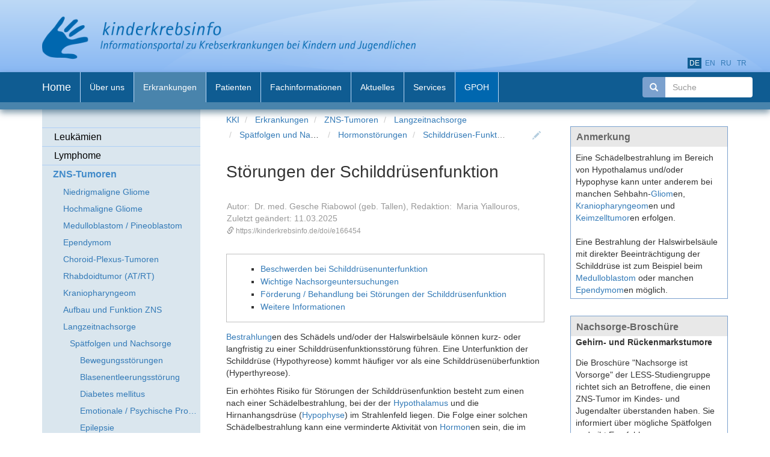

--- FILE ---
content_type: text/html; charset=utf-8
request_url: https://www.gpoh.de/kinderkrebsinfo/content/erkrankungen/zns_tumoren/langzeitnachsorge/spaetfolgen_und_nachsorge/hormonstoerungen/schilddruesen_funktionsstoerung/index_ger.html
body_size: 14084
content:
<!DOCTYPE html>
<html xmlns="http://www.w3.org/1999/xhtml" xml:lang="de" lang="de">
	<head>
		<meta charset="utf-8" />
		<meta http-equiv="X-UA-Compatible" content="IE=edge" />
		<meta name="physical_path" content="/sites/gpoh/kinderkrebsinfo/content/e9031/e10566/e159838/e159851/e165746/e166454" />
		<meta name="viewport" content="width=device-width, initial-scale=1" />
		<meta name="generator" content="ZMS5" />
		<meta name="description" content="" />
		<meta name="keywords" content="" />
		<meta name="author" content="Kinderkrebsinfo" />
		<meta name="date" content="2025-03-11" />
		<meta name="revised" content="2025-03-11" />

		<title>Störungen der Schilddrüsenfunktion</title>

		<link rel="shortcut icon" href="favicon.ico" />
		<!-- Bootstrap core CSS -->
		<link rel="stylesheet"/>
		<link href="https://www.gpoh.de/kinderkrebsinfo/common/zms3_resources/bootstrap.min.css" rel="stylesheet">


		<!-- Custom styles for this template -->
		<link href="https://www.gpoh.de/kinderkrebsinfo/common/design/docs.css" rel="stylesheet">
		<link href="https://www.gpoh.de/kinderkrebsinfo/common/design/style.css" rel="stylesheet">

		<!-- ZMI core JS -->
		<script type="text/javascript" src="https://www.gpoh.de/kinderkrebsinfo/common/zmi.js" charset="UTF-8"></script>

		<!-- Google Helpers -->
		
		<script type="application/ld+json">
 			{
 				"@context": "https://schema.org",
 				"@type": "Article",
 				"headline": "Störungen der Schilddrüsenfunktion",
 				"datePublished": "2025-03-11",
 				"dateModified": "2025-03-11"
 			}
 		</script>
	</head>
	<body id="e166454" class="web client_kinderkrebsinfo ger teaserColor2">
		<a class="sr-only" href="#content"></a>
		<div class="bs-docs-header">
			<div class="container" ><a href="https://www.gpoh.de/kinderkrebsinfo/content/index_ger.html" style="border:none" title="KKI" ><img src="/sites/gpoh/kinderkrebsinfo/common/img/kinderkrebsinfo_logo.png" title="Störungen der Schilddrüsenfunktion" /></a>
			</div>
		</div>
		<header id="top" class="navbar navbar-static-top bs-docs-nav" role="banner">
			<div class="container">
				<div id="langselector" >
						<a href="https://www.gpoh.de/kinderkrebsinfo/content/erkrankungen/zns_tumoren/langzeitnachsorge/spaetfolgen_und_nachsorge/hormonstoerungen/schilddruesen_funktionsstoerung/index_ger.html" class="translated active" title="Document available in: Deutsch">de</a>
					
						<a href="https://www.gpoh.de/kinderkrebsinfo/content/diseases/brain_tumours/langzeitnachsorge/spaetfolgen_und_nachsorge/hormonstoerungen/schilddruesen_funktionsstoerung/index_eng.html" class="translated" title="Document available in: English">en</a>
					
						<a href="https://www.gpoh.de/kinderkrebsinfo/content/zabolevanija/opuholi_mozga/langzeitnachsorge/spaetfolgen_und_nachsorge/hormonstoerungen/schilddruesen_funktionsstoerung/index_rus.html" class="translated" title="Document available in: Russian">ru</a>
					
						<a href="https://www.gpoh.de/kinderkrebsinfo/content/hastalklar/zns_tuemoerleri/langzeitnachsorge/spaetfolgen_und_nachsorge/hormonstoerungen/schilddruesen_funktionsstoerung/index_tur.html" class="translated" title="Document available in: Turkish">tr</a>
					
				
				</div>
				<div class="navbar-header">
					<button class="navbar-toggle" type="button" data-toggle="collapse" data-target=".bs-navbar-collapse">
					  <span class="sr-only">Toggle navigation</span>
					  <span class="icon-bar"></span>
					  <span class="icon-bar"></span>
					  <span class="icon-bar"></span>
					</button>
					<a class="navbar-brand" href="https://www.gpoh.de/kinderkrebsinfo/content/index_ger.html">Home</a>
				</div>

				<nav class="navbar-collapse bs-navbar-collapse collapse" role="navigation">

					<div id="navbar-search" class="inactive col-xs-2" onclick="$(this).removeClass('inactive',{duration:500});$('input',this).focus();">
						<form method="get" action="https://www.gpoh.de/kinderkrebsinfo/content/services/suche/index_ger.html">
							<div class="search-container input-group">
								<span class="input-group-addon glyphicon glyphicon-search" style="position:initial"></span>
								<input name="search" id="search" type="text" placeholder="Suche" title="Geben Sie bitte hier Ihren Suchbegriff ein." class="form-control" onfocus="select()" onchange="if($(this).val().length>0)$('#navbar-search').removeClass('inactive');" onblur="if($(this).val().length==0)$('#navbar-search').addClass('inactive',{duration:500});"/>
							</div>
						</form>
					</div><!-- #navbar-search -->

					<ul class="topnav nav navbar-nav">
<li class="e1662 inactive ZMSFolder0 childpages"><a  href="https://www.gpoh.de/kinderkrebsinfo/content/ueber_uns/index_ger.html" title="Über kinderkrebsinfo" class="e1662 inactive ZMSFolder0 childpages"><span>Über uns</span></a></li>
<li class="e9031 active ZMSFolder1 childpages"><a  href="https://www.gpoh.de/kinderkrebsinfo/content/erkrankungen/index_ger.html" title="Krebserkrankungen bei Kindern und Jugendlichen" class="e9031 active ZMSFolder1 childpages"><span>Erkrankungen</span></a></li>
<li class="e1812 inactive ZMSFolder0 childpages"><a  href="https://www.gpoh.de/kinderkrebsinfo/content/patienten/index_ger.html" title="Liebe Patientinnen und Patienten, liebe Eltern," class="e1812 inactive ZMSFolder0 childpages"><span>Patienten</span></a></li>
<li class="e1676 inactive ZMSFolder0 childpages"><a  href="https://www.gpoh.de/kinderkrebsinfo/content/fachinformationen/index_ger.html" title="Informationen für Ärzte, Wissenschaftler, Studienmitarbeiter, psychosoziale Mitarbeiter, Pflegende und Studierende" class="e1676 inactive ZMSFolder0 childpages"><span>Fachinformationen</span></a></li>
<li class="e2331 inactive ZMSFolder0 childpages"><a  href="https://www.gpoh.de/kinderkrebsinfo/content/news/index_ger.html" title="Aktuelles" class="e2331 inactive ZMSFolder0 childpages"><span>Aktuelles</span></a></li>
<li class="e67296 inactive ZMSFolder0 childpages"><a  href="https://www.gpoh.de/kinderkrebsinfo/content/services/index_ger.html" title="Services" class="e67296 inactive ZMSFolder0 childpages"><span>Services</span></a></li>
<li class="e2260 inactive ZMSFolder0"><a  href="https://www.gpoh.de/kinderkrebsinfo/content/gpoh/index_ger.html" title="Gesellschaft für Pädiatrische Onkologie und Hämatologie (GPOH)" class="e2260 inactive ZMSFolder0"><span>GPOH</span></a></li>
</ul>


					<ul class="nav navbar-nav navbar-right"></ul>
				</nav>

			</div>
		</header>
	<!-- Docs page layout -->
	<div class="container bs-docs-container">

		<div class="row">

			<div class="col-md-3 desktop">
				<div class="bs-docs-sidebar hidden-print" role="complementary"><ul class="nav bs-docs-sidenav">
<li class="e9035 inactive ZMSFolder0 childpages"><a  href="https://www.gpoh.de/kinderkrebsinfo/content/erkrankungen/leukaemien/index_ger.html" title="Leukämien - Blutkrebs" class="e9035 inactive ZMSFolder0 childpages"><span>Leukämien</span></a></li>
<li class="e10543 inactive ZMSFolder0 childpages"><a  href="https://www.gpoh.de/kinderkrebsinfo/content/erkrankungen/lymphome/index_ger.html" title="Lymphome - Krebserkrankungen des lymphatischen Gewebes" class="e10543 inactive ZMSFolder0 childpages"><span>Lymphome</span></a></li>
<li class="e10566 active ZMSFolder1 childpages"><a  href="https://www.gpoh.de/kinderkrebsinfo/content/erkrankungen/zns_tumoren/index_ger.html" title="Hirntumoren - Tumoren des Zentralnervensystems (ZNS)" class="e10566 active ZMSFolder1 childpages"><span>ZNS-Tumoren</span></a><ul>
<li class="e37209 inactive ZMSFolder0 childpages"><a  href="https://www.gpoh.de/kinderkrebsinfo/content/erkrankungen/zns_tumoren/pohpatinfong120070725/index_ger.html" title="Niedriggradig maligne Gliome" class="e37209 inactive ZMSFolder0 childpages"><span>Niedrigmaligne Gliome</span></a></li>
<li class="e25383 inactive ZMSFolder0 childpages"><a  href="https://www.gpoh.de/kinderkrebsinfo/content/erkrankungen/zns_tumoren/pohpatinfohg120070625/index_ger.html" title="Hochmaligne Gliome" class="e25383 inactive ZMSFolder0 childpages"><span>Hochmaligne Gliome</span></a></li>
<li class="e51415 inactive ZMSFolder0 childpages"><a  href="https://www.gpoh.de/kinderkrebsinfo/content/erkrankungen/zns_tumoren/pohpatinfomedullo120080109/index_ger.html" title="Medulloblastom, Pineoblastom und embryonale, nicht-rhabdoide ZNS-Tumoren" class="e51415 inactive ZMSFolder0 childpages"><span>Medulloblastom / Pineoblastom</span></a></li>
<li class="e40955 inactive ZMSFolder0 childpages"><a  href="https://www.gpoh.de/kinderkrebsinfo/content/erkrankungen/zns_tumoren/pohpatinfoependy120071126/index_ger.html" title="Ependymom" class="e40955 inactive ZMSFolder0 childpages"><span>Ependymom</span></a></li>
<li class="e202578 inactive ZMSFolder0 childpages"><a  href="https://www.gpoh.de/kinderkrebsinfo/content/erkrankungen/zns_tumoren/choroid_plexus_tumoren/kurzinformation/index_ger.html" title="Choroid-Plexus-Tumoren (CPT)" class="e202578 inactive ZMSFolder0 childpages"><span>Choroid-Plexus-Tumoren</span></a></li>
<li class="e202580 inactive ZMSFolder0 childpages"><a  href="https://www.gpoh.de/kinderkrebsinfo/content/erkrankungen/zns_tumoren/rhabdoidtumor_at_rt/kurzinformation/index_ger.html" title="Rhabdoidtumoren des Zentralnervensystems (AT/RT)" class="e202580 inactive ZMSFolder0 childpages"><span>Rhabdoidtumor (AT/RT)</span></a></li>
<li class="e77091 inactive ZMSDocument0"><a  href="https://www.gpoh.de/kinderkrebsinfo/content/erkrankungen/zns_tumoren/kraniopharyngeom/index_ger.html" title="Kraniopharyngeom" class="e77091 inactive ZMSDocument0"><span>Kraniopharyngeom</span></a></li>
<li class="e28007 inactive ZMSFolder0 childpages"><a  href="https://www.gpoh.de/kinderkrebsinfo/content/erkrankungen/zns_tumoren/pohpatinfozns120070626/index_ger.html" title="Aufbau und Funktion des Zentralnervensystems (ZNS)" class="e28007 inactive ZMSFolder0 childpages"><span>Aufbau und Funktion ZNS</span></a></li>
<li class="e159838 active ZMSFolder1 childpages"><a  href="https://www.gpoh.de/kinderkrebsinfo/content/erkrankungen/zns_tumoren/langzeitnachsorge/index_ger.html" title="Nachsorge von ehemaligen Patienten mit ZNS-Tumorerkrankung im Kindes- oder Jugendalter: Früherkennung und Behandlung von Spätfolgen" class="e159838 active ZMSFolder1 childpages"><span>Langzeitnachsorge</span></a><ul>
<li class="e159851 active ZMSFolder1 childpages"><a  href="https://www.gpoh.de/kinderkrebsinfo/content/erkrankungen/zns_tumoren/langzeitnachsorge/spaetfolgen_und_nachsorge/index_ger.html" title="Spätfolgen bei Hirntumoren – Nachsorgeempfehlungen und Behandlung" class="e159851 active ZMSFolder1 childpages"><span>Spätfolgen und Nachsorge</span></a><ul>
<li class="e159856 inactive ZMSDocument0"><a  href="https://www.gpoh.de/kinderkrebsinfo/content/erkrankungen/zns_tumoren/langzeitnachsorge/spaetfolgen_und_nachsorge/bewegungsstoerungen/index_ger.html" title="Bewegungsstörungen" class="e159856 inactive ZMSDocument0"><span>Bewegungsstörungen</span></a></li>
<li class="e160392 inactive ZMSDocument0"><a  href="https://www.gpoh.de/kinderkrebsinfo/content/erkrankungen/zns_tumoren/langzeitnachsorge/spaetfolgen_und_nachsorge/blasenentleerungsstoerung/index_ger.html" title="Blasenentleerungsstörung" class="e160392 inactive ZMSDocument0"><span>Blasenentleerungsstörung</span></a></li>
<li class="e166915 inactive ZMSDocument0"><a  href="https://www.gpoh.de/kinderkrebsinfo/content/erkrankungen/zns_tumoren/langzeitnachsorge/spaetfolgen_und_nachsorge/diabetes_mellitus/index_ger.html" title="Diabetes mellitus" class="e166915 inactive ZMSDocument0"><span>Diabetes mellitus</span></a></li>
<li class="e160469 inactive ZMSDocument0"><a  href="https://www.gpoh.de/kinderkrebsinfo/content/erkrankungen/zns_tumoren/langzeitnachsorge/spaetfolgen_und_nachsorge/emotionale___psychische_probleme/index_ger.html" title="Emotionale und psychische Probleme / Posttraumatische Belastungsstörung" class="e160469 inactive ZMSDocument0"><span>Emotionale / Psychische Probleme</span></a></li>
<li class="e165001 inactive ZMSDocument0"><a  href="https://www.gpoh.de/kinderkrebsinfo/content/erkrankungen/zns_tumoren/langzeitnachsorge/spaetfolgen_und_nachsorge/epilepsie/index_ger.html" title="Epilepsie" class="e165001 inactive ZMSDocument0"><span>Epilepsie</span></a></li>
<li class="e160583 inactive ZMSDocument0"><a  href="https://www.gpoh.de/kinderkrebsinfo/content/erkrankungen/zns_tumoren/langzeitnachsorge/spaetfolgen_und_nachsorge/fatigue/index_ger.html" title="Fatigue (extreme Erschöpfung)" class="e160583 inactive ZMSDocument0"><span>Fatigue</span></a></li>
<li class="e165309 inactive ZMSDocument0"><a  href="https://www.gpoh.de/kinderkrebsinfo/content/erkrankungen/zns_tumoren/langzeitnachsorge/spaetfolgen_und_nachsorge/gleichgewichtsstoerungen/index_ger.html" title="Gleichgewichtsstörungen" class="e165309 inactive ZMSDocument0"><span>Gleichgewichtsstörungen</span></a></li>
<li class="e160699 inactive ZMSDocument0"><a  href="https://www.gpoh.de/kinderkrebsinfo/content/erkrankungen/zns_tumoren/langzeitnachsorge/spaetfolgen_und_nachsorge/hautveraenderungen/index_ger.html" title="Hautveränderungen" class="e160699 inactive ZMSDocument0"><span>Hautveränderungen</span></a></li>
<li class="e160894 inactive ZMSDocument0"><a  href="https://www.gpoh.de/kinderkrebsinfo/content/erkrankungen/zns_tumoren/langzeitnachsorge/spaetfolgen_und_nachsorge/herz_kreislauf_erkrankungen/index_ger.html" title="Herz-Kreislauf-Erkrankungen" class="e160894 inactive ZMSDocument0"><span>Herz-Kreislauf-Erkrankungen</span></a></li>
<li class="e165746 active ZMSFolder1 childpages"><a  href="https://www.gpoh.de/kinderkrebsinfo/content/erkrankungen/zns_tumoren/langzeitnachsorge/spaetfolgen_und_nachsorge/hormonstoerungen/index_ger.html" title="Hormonstörungen (Endokrinopathien)" class="e165746 active ZMSFolder1 childpages"><span>Hormonstörungen</span></a><ul>
<li class="e165967 inactive ZMSDocument0"><a  href="https://www.gpoh.de/kinderkrebsinfo/content/erkrankungen/zns_tumoren/langzeitnachsorge/spaetfolgen_und_nachsorge/hormonstoerungen/wachstumsstoerungen/index_ger.html" title="Wachstumsstörungen" class="e165967 inactive ZMSDocument0"><span>Wachstumsstörungen</span></a></li>
<li class="e166126 inactive ZMSDocument0"><a  href="https://www.gpoh.de/kinderkrebsinfo/content/erkrankungen/zns_tumoren/langzeitnachsorge/spaetfolgen_und_nachsorge/hormonstoerungen/knochenstoffwechsel_stoerungen/index_ger.html" title="Störungen des Knochenstoffwechsels" class="e166126 inactive ZMSDocument0"><span>Knochenstoffwechsel-Störungen</span></a></li>
<li class="e166454 current active ZMSDocument1"><a  href="https://www.gpoh.de/kinderkrebsinfo/content/erkrankungen/zns_tumoren/langzeitnachsorge/spaetfolgen_und_nachsorge/hormonstoerungen/schilddruesen_funktionsstoerung/index_ger.html" title="Störungen der Schilddrüsenfunktion" class="e166454 current active ZMSDocument1"><span>Schilddrüsen-Funktionsstörung</span></a></li>
<li class="e166713 inactive ZMSDocument0"><a  href="https://www.gpoh.de/kinderkrebsinfo/content/erkrankungen/zns_tumoren/langzeitnachsorge/spaetfolgen_und_nachsorge/hormonstoerungen/nebenschilddruesen_funktionsstoerungen/index_ger.html" title="Störungen der Nebenschilddrüsenfunktion" class="e166713 inactive ZMSDocument0"><span>Nebenschilddrüsen-Funktionsstörungen</span></a></li>
<li class="e165860 inactive ZMSDocument0"><a  href="https://www.gpoh.de/kinderkrebsinfo/content/erkrankungen/zns_tumoren/langzeitnachsorge/spaetfolgen_und_nachsorge/hormonstoerungen/nebennierenrinden_funktionsstoerungen/index_ger.html" title="Störungen der Nebennierenrindenfunktion" class="e165860 inactive ZMSDocument0"><span>Nebennierenrinden-Funktionsstörungen</span></a></li>
<li class="e165755 inactive ZMSDocument0"><a  href="https://www.gpoh.de/kinderkrebsinfo/content/erkrankungen/zns_tumoren/langzeitnachsorge/spaetfolgen_und_nachsorge/hormonstoerungen/pubertaets__und_fruchtbarkeitsstoerungen/index_ger.html" title="Störungen von Pubertätsentwicklung und Fruchtbarkeit" class="e165755 inactive ZMSDocument0"><span>Pubertäts- und Fruchtbarkeitsstörungen</span></a></li>
<li class="e166883 inactive ZMSDocument0"><a  href="https://www.gpoh.de/kinderkrebsinfo/content/erkrankungen/zns_tumoren/langzeitnachsorge/spaetfolgen_und_nachsorge/hormonstoerungen/uebergewicht___adipositas/index_ger.html" title="Übergewicht und Adipositas" class="e166883 inactive ZMSDocument0"><span>Übergewicht / Adipositas</span></a></li>
<li class="e166891 inactive ZMSDocument0"><a  href="https://www.gpoh.de/kinderkrebsinfo/content/erkrankungen/zns_tumoren/langzeitnachsorge/spaetfolgen_und_nachsorge/hormonstoerungen/zucker____fettstoffwechsel_stoerungen/index_ger.html" title="Störungen des Zucker- und Fettstoffwechsels" class="e166891 inactive ZMSDocument0"><span>Zucker- / Fettstoffwechsel-Störungen</span></a></li>
</ul>
</li>
<li class="e163982 inactive ZMSDocument0"><a  href="https://www.gpoh.de/kinderkrebsinfo/content/erkrankungen/zns_tumoren/langzeitnachsorge/spaetfolgen_und_nachsorge/hydrocephalus_und_shuntkomplikationen/index_ger.html" title="Hydrocephalus und Shuntkomplikationen" class="e163982 inactive ZMSDocument0"><span>Hydrocephalus und Shuntkomplikationen</span></a></li>
<li class="e163225 inactive ZMSDocument0"><a  href="https://www.gpoh.de/kinderkrebsinfo/content/erkrankungen/zns_tumoren/langzeitnachsorge/spaetfolgen_und_nachsorge/kopfschmerzen/index_ger.html" title="Kopfschmerzen" class="e163225 inactive ZMSDocument0"><span>Kopfschmerzen</span></a></li>
<li class="e165292 inactive ZMSDocument0"><a  href="https://www.gpoh.de/kinderkrebsinfo/content/erkrankungen/zns_tumoren/langzeitnachsorge/spaetfolgen_und_nachsorge/krampfanfaelle/index_ger.html" title="Krampfanfälle" class="e165292 inactive ZMSDocument0"><span>Krampfanfälle</span></a></li>
<li class="e162463 inactive ZMSDocument0"><a  href="https://www.gpoh.de/kinderkrebsinfo/content/erkrankungen/zns_tumoren/langzeitnachsorge/spaetfolgen_und_nachsorge/neurokognitive_spaetfolgen/index_ger.html" title="Neurokognitive Spätfolgen (wie Konzentrations-, Gedächtnis-, Aufmerksamkeitsstörungen)" class="e162463 inactive ZMSDocument0"><span>Neurokognitive Spätfolgen</span></a></li>
<li class="e163748 inactive ZMSDocument0"><a  href="https://www.gpoh.de/kinderkrebsinfo/content/erkrankungen/zns_tumoren/langzeitnachsorge/spaetfolgen_und_nachsorge/nierenfunktionsstoerungen/index_ger.html" title="Nierenfunktionsstörungen" class="e163748 inactive ZMSDocument0"><span>Nierenfunktionsstörungen</span></a></li>
<li class="e162256 inactive ZMSDocument0"><a  href="https://www.gpoh.de/kinderkrebsinfo/content/erkrankungen/zns_tumoren/langzeitnachsorge/spaetfolgen_und_nachsorge/polyneuropathie/index_ger.html" title="Polyneuropathie (Schmerzen, Kribbeln, Taubheitsgefühle)" class="e162256 inactive ZMSDocument0"><span>Polyneuropathie</span></a></li>
<li class="e164714 inactive ZMSDocument0"><a  href="https://www.gpoh.de/kinderkrebsinfo/content/erkrankungen/zns_tumoren/langzeitnachsorge/spaetfolgen_und_nachsorge/schlafstoerungen/index_ger.html" title="Schlafstörungen" class="e164714 inactive ZMSDocument0"><span>Schlafstörungen</span></a></li>
<li class="e164716 inactive ZMSDocument0"><a  href="https://www.gpoh.de/kinderkrebsinfo/content/erkrankungen/zns_tumoren/langzeitnachsorge/spaetfolgen_und_nachsorge/schulprobleme/index_ger.html" title="Schulprobleme" class="e164716 inactive ZMSDocument0"><span>Schulprobleme</span></a></li>
<li class="e167247 inactive ZMSDocument0"><a  href="https://www.gpoh.de/kinderkrebsinfo/content/erkrankungen/zns_tumoren/langzeitnachsorge/spaetfolgen_und_nachsorge/schwangerschaft___geburt/index_ger.html" title="Schwangerschaft und Geburt" class="e167247 inactive ZMSDocument0"><span>Schwangerschaft / Geburt</span></a></li>
<li class="e167250 inactive ZMSDocument0"><a  href="https://www.gpoh.de/kinderkrebsinfo/content/erkrankungen/zns_tumoren/langzeitnachsorge/spaetfolgen_und_nachsorge/schwerhoerigkeit/index_ger.html" title="Schwerhörigkeit" class="e167250 inactive ZMSDocument0"><span>Schwerhörigkeit</span></a></li>
<li class="e161862 inactive ZMSDocument0"><a  href="https://www.gpoh.de/kinderkrebsinfo/content/erkrankungen/zns_tumoren/langzeitnachsorge/spaetfolgen_und_nachsorge/sehstoerungen___augenerkrankungen/index_ger.html" title="Sehstörungen und Augenerkrankungen" class="e161862 inactive ZMSDocument0"><span>Sehstörungen / Augenerkrankungen</span></a></li>
<li class="e164710 inactive ZMSDocument0"><a  href="https://www.gpoh.de/kinderkrebsinfo/content/erkrankungen/zns_tumoren/langzeitnachsorge/spaetfolgen_und_nachsorge/sprach__und_sprechstoerungen/index_ger.html" title="Sprach- und Sprechstörungen" class="e164710 inactive ZMSDocument0"><span>Sprach- und Sprechstörungen</span></a></li>
<li class="e174005 inactive ZMSDocument0"><a  href="https://www.gpoh.de/kinderkrebsinfo/content/erkrankungen/zns_tumoren/langzeitnachsorge/spaetfolgen_und_nachsorge/uebergewicht/index_ger.html" title="Übergewicht" class="e174005 inactive ZMSDocument0"><span>Übergewicht</span></a></li>
<li class="e164712 inactive ZMSDocument0"><a  href="https://www.gpoh.de/kinderkrebsinfo/content/erkrankungen/zns_tumoren/langzeitnachsorge/spaetfolgen_und_nachsorge/verhaltensstoerungen/index_ger.html" title="Verhaltensstörungen" class="e164712 inactive ZMSDocument0"><span>Verhaltensstörungen</span></a></li>
<li class="e161677 inactive ZMSDocument0"><a  href="https://www.gpoh.de/kinderkrebsinfo/content/erkrankungen/zns_tumoren/langzeitnachsorge/spaetfolgen_und_nachsorge/zahn__mund__und_kieferkrankheiten/index_ger.html" title="Zahn-, Mund- und Kieferkrankheiten" class="e161677 inactive ZMSDocument0"><span>Zahn-, Mund- und Kieferkrankheiten</span></a></li>
<li class="e161512 inactive ZMSDocument0"><a  href="https://www.gpoh.de/kinderkrebsinfo/content/erkrankungen/zns_tumoren/langzeitnachsorge/spaetfolgen_und_nachsorge/zweitkrebserkrankungen/index_ger.html" title="Zweitkrebserkrankungen" class="e161512 inactive ZMSDocument0"><span>Zweitkrebserkrankungen</span></a></li>
</ul>
</li>
<li class="e161034 inactive ZMSDocument0"><a  href="https://www.gpoh.de/kinderkrebsinfo/content/erkrankungen/zns_tumoren/langzeitnachsorge/impfungen_nach_krebs/index_ger.html" title="Impfempfehlungen nach Krebstherapie" class="e161034 inactive ZMSDocument0"><span>Impfungen nach Krebs</span></a></li>
<li class="e161353 inactive ZMSDocument0"><a  href="https://www.gpoh.de/kinderkrebsinfo/content/erkrankungen/zns_tumoren/langzeitnachsorge/uebergang_erwachsenenmedizin/index_ger.html" title="Vom vertrauten Kinder- und Jugendarzt zum unbekannten Erwachsenenmediziner" class="e161353 inactive ZMSDocument0"><span>Übergang Erwachsenenmedizin</span></a></li>
<li class="e161364 inactive ZMSDocument0"><a  href="https://www.gpoh.de/kinderkrebsinfo/content/erkrankungen/zns_tumoren/langzeitnachsorge/krankenversicherungs_leistungen/index_ger.html" title="Leistungen der Krankenversicherungen" class="e161364 inactive ZMSDocument0"><span>Krankenversicherungs-Leistungen</span></a></li>
<li class="e161057 inactive ZMSFolder0"><a  href="https://www.gpoh.de/kinderkrebsinfo/content/erkrankungen/zns_tumoren/langzeitnachsorge/spaetfolgen_und_fuehrerschein/index_ger.html" title="Spätfolgen und Führerschein" class="e161057 inactive ZMSFolder0"><span>Spätfolgen und Führerschein</span></a></li>
</ul>
</li>
</ul>
</li>
<li class="e10591 inactive ZMSFolder0 childpages"><a  href="https://www.gpoh.de/kinderkrebsinfo/content/erkrankungen/weitere_solide_tumoren/index_ger.html" title="Weitere Solide Tumoren" class="e10591 inactive ZMSFolder0 childpages"><span>Weitere Solide Tumoren</span></a></li>
<li class="e10617 inactive ZMSFolder0 childpages"><a  href="https://www.gpoh.de/kinderkrebsinfo/content/erkrankungen/seltene_tumoren/index_ger.html" title="Seltene Tumoren und weitere Erkrankungen" class="e10617 inactive ZMSFolder0 childpages"><span>Seltene Tumoren</span></a></li>
<li class="e10642 inactive ZMSFolder0"><a  href="https://www.gpoh.de/kinderkrebsinfo/content/erkrankungen/bluterkrankungen/index_ger.html" title="Erkrankungen des Blutes, des Gerinnungssystems und des Immunsystems" class="e10642 inactive ZMSFolder0"><span>Bluterkrankungen</span></a></li>
</ul>
</div>
				<div id="teaserleft" class="teaser"><div class="ZMSTeaserContainer">
</div><!-- .ZMSTeaserContainer -->
</div>
			</div>

			<div id="content" class="col-md-6 bs-docs-section" role="main">

				<ul class="breadcrumb">
					<li class="" data-id="content">
						<a href="https://www.gpoh.de/kinderkrebsinfo/content/index_ger.html">KKI</a>
					</li>
     <li class="" data-id="e9031">
						<a href="https://www.gpoh.de/kinderkrebsinfo/content/erkrankungen/index_ger.html">Erkrankungen</a>
					</li>
     <li class="" data-id="e10566">
						<a href="https://www.gpoh.de/kinderkrebsinfo/content/erkrankungen/zns_tumoren/index_ger.html">ZNS-Tumoren</a>
					</li>
     <li class="" data-id="e159838">
						<a href="https://www.gpoh.de/kinderkrebsinfo/content/erkrankungen/zns_tumoren/langzeitnachsorge/index_ger.html">Langzeitnachsorge</a>
					</li>
     <li class="" data-id="e159851">
						<a href="https://www.gpoh.de/kinderkrebsinfo/content/erkrankungen/zns_tumoren/langzeitnachsorge/spaetfolgen_und_nachsorge/index_ger.html">Spätfolgen und Nachsorge</a>
					</li>
     <li class="" data-id="e165746">
						<a href="https://www.gpoh.de/kinderkrebsinfo/content/erkrankungen/zns_tumoren/langzeitnachsorge/spaetfolgen_und_nachsorge/hormonstoerungen/index_ger.html">Hormonstörungen</a>
					</li>
     <li class="active" data-id="e166454">
						<a href="https://www.gpoh.de/kinderkrebsinfo/content/erkrankungen/zns_tumoren/langzeitnachsorge/spaetfolgen_und_nachsorge/hormonstoerungen/schilddruesen_funktionsstoerung/index_ger.html">Schilddrüsen-Funktionsstörung</a>
					</li>
					<span id="pencil" class="glyphicon glyphicon-pencil" rel="nofollow" title="Edit Document..." href="#" target="_top" 						onclick="window.location.href = $(this).attr('data-href')" data-href="https://www.gpoh.de/kinderkrebsinfo/content/e9031/e10566/e159838/e159851/e165746/e166454/manage?lang=ger&amp;dtpref_sitemap=1"></span>
				</ul>

				<article>
					<div id="prelims">
						<h1 class="title">Störungen der Schilddrüsenfunktion</h1>
						
					</div>

					<p class="pageinfo creator">Autor:&nbsp; Dr. med. Gesche Riabowol (geb. Tallen), Redaktion:&nbsp; Maria Yiallouros, Zuletzt geändert:&nbsp;11.03.2025

	<span class="doi" >
		<i class="glyphicon glyphicon-link" aria-hidden="true"></i>
		<span id="doi_url" style="cursor:pointer;" title="Copy Short Link to Clipboard" 
			onclick="navigator.clipboard.writeText($('#doi_url').text());$('#doi_url').parent().addClass('text-primary');">https://kinderkrebsinfo.de/doi/e166454</span>
		<i title="Copy" class="glyphicon glyphicon-duplicate hidden"></i>
	</span>
	</p>

					<div id="pageelement_PAGETOC"><h2>Inhaltsverzeichnis</h2><ol style=""><ol style=""><li><a href="#e166465">Beschwerden bei Schilddrüsenunterfunktion</a></li><li><a href="#e166470">Wichtige Nachsorgeuntersuchungen</a></li><li><a href="#e166474">Förderung / Behandlung bei Störungen der Schilddrüsenfunktion</a></li><li><a href="#e174069">Weitere Informationen</a></li></ol></ol></div>

					<!-- ZMSDocument.standard_html -->

<!-- bodyContentZMSLib_page -->

	
			<!-- ZMSTextarea.standard_html -->

<p id="e166455">
<span class="refGlossary"><a href="./../../../../../../services/glossar/index_ger.html?selected=B#_Bestrahlung" title="kontrollierte Anwendung ionisierender (hochenergetischer) Strahlen zur Behandlung von bösartigen Erkrankungen" class="glossary" target="_blank">Bestrahlung</a>‎</span>en des Schädels und/oder der Halswirbelsäule können kurz- oder langfristig zu einer Schilddrüsenfunktionsstörung führen. Eine Unterfunktion der Schilddrüse (Hypothyreose) kommt häufiger vor als eine Schilddrüsenüberfunktion (Hyperthyreose).<br /></p>

<!-- /ZMSTextarea.standard_html --><!-- ZMSTextarea.standard_html -->

<p id="e166458">
Ein erhöhtes Risiko für Störungen der Schilddrüsenfunktion besteht zum einen nach einer Schädelbestrahlung, bei der der <span class="refGlossary"><a href="./../../../../../../services/glossar/index_ger.html?selected=H#_Hypothalamus" title="Teil des Zwischenhirns und oberstes Steuerungsorgan des Hormonsystems; " class="glossary" target="_blank">Hypothalamus</a>‎</span> und die Hirnanhangsdrüse (<span class="refGlossary"><a href="./../../../../../../services/glossar/index_ger.html?selected=H#_Hypophyse" title="Hormondrüse im Schädelinnern; sie spielt gemeinsam mit dem Hypothalamus eine zentrale Rolle bei der Regulation des Hormonsystems im Körper. " class="glossary" target="_blank">Hypophyse</a>‎</span>) im Strahlenfeld liegen. Die Folge einer solchen Schädelbestrahlung kann eine verminderte Aktivität von <span class="refGlossary"><a href="./../../../../../../services/glossar/index_ger.html?selected=H#_Hormon" title="Hormone sind chemische Signalstoffe (Eiweiße), die in unterschiedlichen Körperdrüsen produziert werden und verschiedene Aufgaben haben " class="glossary" target="_blank">Hormon</a>‎</span>en sein, die im Hypothalamus beziehungsweise in der Hirnanhangsdrüse gebildet werden (zum Beispiel <span class="refGlossary"><a href="./../../../../../../services/glossar/index_ger.html?selected=T#_Thyreoidea-stimulierendes%20Hormon" title="Hormon, das in der Hirnanhangsdrüse (Hypophyse) gebildet wird und die Funktion der Schilddrüse stimuliert (regt die Produktion des Schilddrüsenhormons Thyroxin an). Die Freisetzung von TSH wird wiederum durch das Hormon TRH (Abk. für englisch thyrotropin releasing hormone), das im Hypothalamus (einem Teil des Gehirns) gebildet wird, und durch das Schilddrüsenhormon Thyroxin gesteuert." class="glossary" target="_blank">Thyreoidea-stimulierendes Hormon</a>‎</span>, TSH) und die wiederum die Schilddrüse zur Bildung von Schilddrüsenhormonen [<span class="refGlossary"><a href="./../../../../../../services/glossar/index_ger.html?selected=T#_Thyroxin" title="Hormon der Schilddrüse; dient als Vorläuferhormon (Vorstufe) für T3 (Trijodthyronin). Die Schilddrüsenhormone T3 und T4 erhöhen, wenn sie ins Blut freigesetzt werden, u.a. den Energieumsatz des menschlichen Körpers und passen ihn somit an Kälte und Aktivität an." class="glossary" target="_blank">Thyroxin</a>‎</span> (T4) und Trijodthyronin (T3)] veranlassen.<br /></p>

<!-- /ZMSTextarea.standard_html --><!-- ZMSTextarea.standard_html -->

<p id="e166461">
Aber auch durch eine direkte Strahlenschädigung der Schilddrüse selbst, zum Beispiel durch eine Bestrahlung der Halswirbelsäule, kann es zu einer verminderten Schilddrüsenhormonproduktion, also einer Hypothyreose, kommen. Je nachdem, auf welcher Ebene die Störung vorliegt (Schilddrüse oder Drüsen im Gehirn), sprechen Fachleute von einer <em>primären</em> beziehungsweise <em>sekundären</em> (oder zentralen) Hypothyreose.<br /></p>

<!-- /ZMSTextarea.standard_html --><!-- ZMSTextarea.standard_html -->

<p id="e166469">
Im Vergleich zur Schilddrüsenunterfunktion tritt eine Schilddrüsenüberfunktion (Hyperthyreose) nach Bestrahlung der Schilddrüsenregion bei den ehemaligen Patienten insgesamt zwar selten auf, jedoch häufiger als in der Normalbevölkerung.<br /></p>

<!-- /ZMSTextarea.standard_html --><!-- ZMSTextarea.standard_html -->

<p id="e174032" class="emphasis">
<strong>Gut zu wissen:</strong> Eine Schädelbestrahlung im Bereich von Hypothalamus und/oder Hypophyse kann unter anderem bei manchen Sehbahn-<span class="refGlossary"><a href="./../../../../../../services/glossar/index_ger.html?selected=G#_Gliom" title="Sammelbezeichnung für alle von Gliazellen ausgehenden, vor allem im Gehirn lokalisierten, echten Tumoren des Zentralnervensystems (z. B. Astrozytome, Oligodendrogliome, Glioblastome)" class="glossary" target="_blank">Gliom</a>‎</span>en, <span class="refGlossary"><a href="./../../../../../../services/glossar/index_ger.html?selected=K#_Kraniopharyngeom" title="selten auftretender Fehlbildungstumor, der bereits vorgeburtlich angelegt wird und am häufigsten im Kindesalter auftritt. " class="glossary" target="_blank">Kraniopharyngeom</a>‎</span>en und <span class="refGlossary"><a href="./../../../../../../services/glossar/index_ger.html?selected=K#_Keimzelltumor" title="embryonaler, solider Tumor, der aus entarteten Stammzellen und Vorläuferzellen der Keimdrüsen während der Entwicklung des Menschen im Mutterleib oder danach entsteht;" class="glossary" target="_blank">Keimzelltumor</a>‎</span>en erfolgen. Eine Halswirbelsäulenbestrahlung mit direkter Beeinträchtigung der Schilddrüse ist zum Beispiel beim <span class="refGlossary"><a href="./../../../../../../services/glossar/index_ger.html?selected=M#_Medulloblastom" title="bösartiger embryonaler (primitiver) Tumor des Kleinhirns. Er tritt vor allem im Kleinkindes- und Kindesalter auf und ist mit knapp 20 % der häufigste bösartige solide Tumor im Kindes- und Jugendalter." class="glossary" target="_blank">Medulloblastom</a>‎</span> oder manchen <span class="refGlossary"><a href="./../../../../../../services/glossar/index_ger.html?selected=E#_Ependymom" title="primärer Tumor des Zentralnervensystems; entsteht im Ventrikelsystem des Gehirns oder im Rückenmarkskanal. " class="glossary" target="_blank">Ependymom</a>‎</span>en möglich.<br /></p>

<!-- /ZMSTextarea.standard_html --><!-- ZMSTextarea.standard_html -->

<p id="e166464">
Bei Kindern und Jugendlichen mit ZNS-Tumoren, die nur eine <span class="refGlossary"><a href="./../../../../../../services/glossar/index_ger.html?selected=C#_Chemotherapie" title="hier: Einsatz von Medikamenten (Chemotherapeutika, Zytostatika) zur spezifischen Hemmung von Tumorzellen im Organismus;" class="glossary" target="_blank">Chemotherapie</a>‎</span> (das heißt, keine Strahlentherapie) erhalten, sind bisher, mit den derzeit eingesetzten <span class="refGlossary"><a href="./../../../../../../services/glossar/index_ger.html?selected=Z#_Zytostatika" title="zellwachstumshemmende Medikamente; Zytostatika können auf den Stoffwechsel verschiedenartiger Zellen einwirken und diese dadurch vernichten und/oder deren Vermehrung verhindern. " class="glossary" target="_blank">Zytostatika</a>‎</span>, keine Störungen der Schilddrüsenfunktion beschrieben worden.<br /></p>

<!-- /ZMSTextarea.standard_html --><!-- ZMSTextarea.standard_html -->

<h2 id="e166465">
Beschwerden bei Schilddrüsenunterfunktion<br /></h2>

<!-- /ZMSTextarea.standard_html --><!-- ZMSTextarea.standard_html -->

<p id="e166466">
Folgende Beschwerden können bei einer Hypothyreose auftreten:<br /></p>

<!-- /ZMSTextarea.standard_html --><!-- ZMSTextarea.standard_html -->

<ul id="e166467" class="unordered_list">
<li>Müdigkeit, Antriebslosigkeit</li>
<li>depressive Verstimmungen</li>
<li>Kälteempfindlichkeit</li>
<li>erhöhte Blutfettwerte</li>
<li>Gewichtszunahme</li>
<li>Verdauungsstörungen (<span class="refGlossary"><a href="./../../../../../../services/glossar/index_ger.html?selected=O#_Obstipation" title="Stuhlverstopfung; Sammelbegriff für verschiedenartige Störungen, die mit einer Verminderung der Stuhlfrequenz (weniger als dreimal pro Woche) und notwendiges starkes Pressen bei der Stuhlentleerung einhergehen" class="glossary" target="_blank">Obstipation</a>‎</span>)</li>
<li>trockene Haut</li>
<li>Haarausfall</li></ul>

<!-- /ZMSTextarea.standard_html --><!-- ZMSTextarea.standard_html -->

<h2 id="e166470">
Wichtige Nachsorgeuntersuchungen<br /></h2>

<!-- /ZMSTextarea.standard_html --><!-- ZMSTextarea.standard_html -->

<p id="e166471">
Eine Unterfunktion der Schilddrüse (Hypothyreose) ist für den nachsorgenden Arzt anhand der häufig vorgetragenen Beschwerden und körperlichen Untersuchungen allein nicht eindeutig zu erkennen, denn die gesundheitlichen Probleme sind unspezifisch (<em>siehe oben</em>). Das bedeutet, sie können auch mit anderen Spätfolgen der Krebserkrankung-/therapie beziehungsweise anderen Erkrankungen zusammenhängen.<br /></p>

<!-- /ZMSTextarea.standard_html --><!-- ZMSTextarea.standard_html -->

<p id="e166472">
Eine Hypothyreose ist daher grundsätzlich nur durch ganz bestimmte Konstellationen der verschiedenen beteiligten <span class="refGlossary"><a href="./../../../../../../services/glossar/index_ger.html?selected=H#_Hormon" title="Hormone sind chemische Signalstoffe (Eiweiße), die in unterschiedlichen Körperdrüsen produziert werden und verschiedene Aufgaben haben " class="glossary" target="_blank">Hormon</a>‎</span>e im Blut (zum Beispiel von Thyreoidea-stimulierendem Hormon (TSH) und den Schilddrüsenhormonen T3 und T4) nachweisbar.<br /></p>

<!-- /ZMSTextarea.standard_html --><!-- ZMSTextarea.standard_html -->

<p id="e166473" class="emphasis">
<strong>Wichtig:</strong> Damit Störungen der Schilddrüsenfunktion frühzeitig erkannt werden, ist es wichtig, dass ehemalige Patienten nach einer Schädel- und/oder Halswirbelsäulenbestrahlung die empfohlenen Termine zu den Hormontestungen wahrnehmen. In den ersten zehn Jahren nach Therapieende sollte einmal pro Jahr, im Anschluss daran mindestens alle zwei Jahre eine Nachsorgeuntersuchung erfolgen.<br /></p>

<!-- /ZMSTextarea.standard_html --><!-- ZMSTextarea.standard_html -->

<p id="e174068">
Im Rahmen dieser Untersuchungen werden Blutproben entnommen und anschließenden gezielt zur weiteren Abklärung ausgewertet. Ohne Hormontestung, also allein aufgrund von gesundheitlichen Beschwerden, sollte eine Schilddrüsenhormontherapie (<em>siehe unten</em>) nicht begonnen werden.<br /></p>

<!-- /ZMSTextarea.standard_html --><!-- ZMSTextarea.standard_html -->

<h2 id="e166474">
Förderung / Behandlung bei Störungen der Schilddrüsenfunktion<br /></h2>

<!-- /ZMSTextarea.standard_html --><!-- ZMSTextarea.standard_html -->

<p id="e166475">
Wenn bei einem ehemaligen Patienten nach einer Strahlentherapie anhand der Hormonwerte im Blut eine Schilddrüsenunterfunktion feststellbar ist, wird der Hormonspezialist eine Behandlung mit Schilddrüsenhormon (L-<span class="refGlossary"><a href="./../../../../../../services/glossar/index_ger.html?selected=T#_Thyroxin" title="Hormon der Schilddrüse; dient als Vorläuferhormon (Vorstufe) für T3 (Trijodthyronin). Die Schilddrüsenhormone T3 und T4 erhöhen, wenn sie ins Blut freigesetzt werden, u.a. den Energieumsatz des menschlichen Körpers und passen ihn somit an Kälte und Aktivität an." class="glossary" target="_blank">Thyroxin</a>‎</span>) empfehlen.<br /></p>

<!-- /ZMSTextarea.standard_html --><!-- ZMSTextarea.standard_html -->

<p id="e166476">
Dieser Experte sollte auch weiterhin derjenige unter den nachsorgende Ärzten sein, der den Verlauf der Hormonstörung sowie die Verträglichkeit und Wirksamkeit einer solchen Hormonersatzbehandlung überwacht. Die Blutspiegel der Schilddrüsenhormone beziehungsweise die erforderliche Dosis sollte anfangs nach drei Monaten, später in mindestens sechs bis zwölfmonatigen Abständen überprüft werden.<br /></p>

<!-- /ZMSTextarea.standard_html --><!-- ZMSTextarea.standard_html -->

<p id="e166477">
<strong>Gut zu wissen:</strong> In manchen Situationen, zum Beispiel in der Schwangerschaft, ist der Bedarf an Schilddrüsenhormon erhöht. In der Regel muss dann eine Dosiserhöhung von L-Thyroxin durch den Hormonspezialisten erfolgen.<br /></p>

<!-- /ZMSTextarea.standard_html --><!-- ZMSTextarea.standard_html -->

<h2 id="e174069">
Weitere Informationen<br /></h2>

<!-- /ZMSTextarea.standard_html --><!-- ZMSTextarea.standard_html -->

<p id="e174070">
Eine Bestrahlung im Halsbereich kann – abgesehen von Funktionsstörungen der Schilddrüse – langfristig auch das Risiko für gut- und bösartige Schilddrüsentumoren erhöhen. Aus diesem Grund sollten alle Patienten mit einer Bestrahlung der Schilddrüsenregion eine Langzeitnachsorge erhalten, die in regelmäßigen Abständen (mindestens alle zwei Jahre) auch eine <span class="refGlossary"><a href="./../../../../../../services/glossar/index_ger.html?selected=U#_Ultraschall" title="bildgebendes Verfahren zur Untersuchung von Organen; es werden dabei Ultraschallwellen durch die Haut in den Körper eingestrahlt;" class="glossary" target="_blank">Ultraschall</a>‎</span>untersuchung der Schilddrüse beinhaltet.<br /></p>

<!-- /ZMSTextarea.standard_html --><!-- ZMSTextarea.standard_html -->

<p id="e174071">
Da die Entwicklung von bösartigen Schilddrüsentumoren mit zunehmender Dauer nach Therapieende zunimmt, ist eine Nachsorge über mindestens 20 bis 30 Jahre empfehlenswert (<em>siehe auch Kapitel "Zweitkrebserkrankungen"</em>).<br /></p>

<!-- /ZMSTextarea.standard_html --><!-- BO standard_html :  refLiteratureList:standard_html -->
<div class="refLiteratureList" id="e174030">
<h2>Literatur <a href="#top"><img src="common/img/top.gif" border="0" /></a></h2>







<ol class="donthyphenate">


<li title="DEN2014"
>Denzer C: <span class="refLitTitle">Endokrinologische Nachsorge nach onkologischen Erkrankungen im Kindes- und Jugendalter - Evidenzbasierte Leitlinie (S3) der Deutschen Gesellschaft für Kinderendokrinologie und -diabetologie e. V. (DGKED), der Gesellschaft für Pädiatrische Onkologie und Hämatologie e. V. (GPOH) und der beteiligten medizinisch-wissenschaftlichen Fachgesellschaften.</span> AWMF online 2014 [URI: <a href="http://www.awmf.org/uploads/tx_szleitlinien/025-030l_S3_Endokrinologische_Nachsorge_nach_onkologischen_Erkrankungen_Kindes_Jugendalter_2014_03.pdf"  target="_blank" title="URI http://www.awmf.org/uploads/tx_szleitlinien/025-030l_S3_Endokrinologische_Nachsorge_nach_onkologischen_Erkrankungen_Kindes_Jugendalter_2014_03.pdf">http://www.awmf.org/ uploads/ tx_szleitlinien/ 025-030l_S3_Endokrinologische_Nachsorge_nach_onkologischen_Erkrankungen_Kindes_Jugendalter_2014_03.pdf</a>]

<span style="display:none;">DEN2014</span></li>
<li title="BOE2011"
>Bölling T, Geisenheiser A, Pape H, Martini C, Rübe C, Timmermann B, Fischedick K, Kortmann RD, Gerss J, Koch R, Willich N: <span class="refLitTitle">Hypothyroidism after head-and-neck radiotherapy in children and adolescents: preliminary results of the Registry for the Evaluation of Side Effects After Radiotherapy in Childhood and Adolescence" (RiSK).</span> International journal of radiation oncology, biology, physics 2011, 81:e787 [PMID: <a href="http://www.ncbi.nlm.nih.gov/entrez/query.fcgi?cmd=retrieve&amp;db=pubmed&amp;dopt=Abstract&amp;list_uids=21167655" target="_blank" title="PMID 21167655">21167655</a>]

<span style="display:none;">BOE2011</span></li>
</ol>
</div>
<!-- EO standard_html :  refLiteratureList:standard_html -->
	
	

<!-- /bodyContentZMSLib_page -->

<!-- /ZMSDocument.standard_html -->
				</article>

				

			</div>

			<div class="col-md-3">
				<div id="teaserright" class="teaser"><div class="ZMSTeaserContainer">
<!-- infoboxteaser.standard_html -->

<div class="box col-sm-13  " id="e174037" title="Anmerkung" ondblclick="">
	<div class="boxcontent neutralColorLight">
	
		
		<h3 onclick="" >Anmerkung</h3>
		
		
		<p class="text" ><span class="text" onclick="">Eine Schädelbestrahlung im Bereich von Hypothalamus und/oder Hypophyse kann unter anderem bei manchen Sehbahn-<span class="refGlossary"><a href="./../../../../../../services/glossar/index_ger.html?selected=G#_Gliom" title="Sammelbezeichnung für alle von Gliazellen ausgehenden, vor allem im Gehirn lokalisierten, echten Tumoren des Zentralnervensystems (z. B. Astrozytome, Oligodendrogliome, Glioblastome)" class="glossary" target="_blank">Gliom</a>‎</span>en, <span class="refGlossary"><a href="./../../../../../../services/glossar/index_ger.html?selected=K#_Kraniopharyngeom" title="selten auftretender Fehlbildungstumor, der bereits vorgeburtlich angelegt wird und am häufigsten im Kindesalter auftritt. " class="glossary" target="_blank">Kraniopharyngeom</a>‎</span>en und <span class="refGlossary"><a href="./../../../../../../services/glossar/index_ger.html?selected=K#_Keimzelltumor" title="embryonaler, solider Tumor, der aus entarteten Stammzellen und Vorläuferzellen der Keimdrüsen während der Entwicklung des Menschen im Mutterleib oder danach entsteht;" class="glossary" target="_blank">Keimzelltumor</a>‎</span>en erfolgen. <br />
<br />
Eine Bestrahlung der Halswirbelsäule mit direkter Beeinträchtigung der Schilddrüse ist zum Beispiel beim <span class="refGlossary"><a href="./../../../../../../services/glossar/index_ger.html?selected=M#_Medulloblastom" title="bösartiger embryonaler (primitiver) Tumor des Kleinhirns. Er tritt vor allem im Kleinkindes- und Kindesalter auf und ist mit knapp 20 % der häufigste bösartige solide Tumor im Kindes- und Jugendalter." class="glossary" target="_blank">Medulloblastom</a>‎</span> oder manchen <span class="refGlossary"><a href="./../../../../../../services/glossar/index_ger.html?selected=E#_Ependymom" title="primärer Tumor des Zentralnervensystems; entsteht im Ventrikelsystem des Gehirns oder im Rückenmarkskanal. " class="glossary" target="_blank">Ependymom</a>‎</span>en möglich.</span>
			
		</p>

<!-- ############# -->
<!-- DTML-CODE     -->
<!-- ############# -->
		

<!-- ############# -->
<!-- Auto-Dropdown -->
<!-- ############# -->
		
			
		
			
		
			
		
			
		

<!-- ############## -->
<!-- Auto-Linklist  -->
<!-- ############## -->
		


<!-- ############## -->
<!-- Linkcollection -->
<!-- ############## -->


	</div>
</div>

<!-- /infoboxteaser.standard_html -->
<!-- infoboxteaser.standard_html -->

<div class="box col-sm-13  " id="e280316" title="Nachsorge-Broschüre" ondblclick="">
	<div class="boxcontent neutralColorLight">
	
		
		<h3 onclick="" >Nachsorge-Broschüre</h3>
		
		<h4 onclick="javascript:location.href=&quot;&quot;">Gehirn- und Rückenmarkstumore</h4>
		<p class="text" ><span class="text" onclick="">Die Broschüre "Nachsorge ist Vorsorge" der LESS-Studiengruppe richtet sich an Betroffene, die einen ZNS-Tumor im Kindes- und Jugendalter überstanden haben. Sie informiert über mögliche Spätfolgen und gibt Empfehlungen zur Nachsorge.</span>
			
		</p>

<!-- ############# -->
<!-- DTML-CODE     -->
<!-- ############# -->
		

<!-- ############# -->
<!-- Auto-Dropdown -->
<!-- ############# -->
		
			
		
			
		
			
		
			
		

<!-- ############## -->
<!-- Auto-Linklist  -->
<!-- ############## -->
		


<!-- ############## -->
<!-- Linkcollection -->
<!-- ############## -->


	<ul class="ZMSLinkContainer autolinklist linkcollection">
		<li>
			<a href="/sites/gpoh/kinderkrebsinfo/content/e9031/e78621/e228208/LessBroschuereNo.3ZNS-05_ger.pdf" title="/sites/gpoh/kinderkrebsinfo/content/e9031/e78621/e228208/LessBroschuereNo.3ZNS-05_ger.pdf">Nachsorge-Broschüre</a>
		</li>
  <li>
			<a href="./../../../../../../fachinformationen/nachsorge/spaetfolgen/expertengremium_spaetfolgen/index_ger.html" title="./../../../../../../fachinformationen/nachsorge/spaetfolgen/expertengremium_spaetfolgen/index_ger.html">Über LESS</a>
		</li>
  <li>
			<a href="https://www.nachsorge-ist-vorsorge.de/" title="https://www.nachsorge-ist-vorsorge.de/" target="_blank">zum LESS-Portal</a>
		</li>
	</ul>

	



	</div>
</div>

<!-- /infoboxteaser.standard_html -->
</div><!-- .ZMSTeaserContainer -->
</div>
			</div>


		</div><!-- /.row -->

		<!-- BO COPY refLiterature.standard_html_footer -->


<!-- EO refLiterature.standard_html_footer -->

	</div><!-- /.container -->

		<footer class="bs-docs-footer" role="contentinfo">
			<div class="container">
				<div id="copyright"><!--  pageelement_Copyright: Function: Copyright, Author, Date -->
 <a href="https://www.gpoh.de/kinderkrebsinfo/content/index_ger.html">kinderkrebsinfo.de</a> |
 <a href="https://www.gpoh.de/kinderkrebsinfo/content/ueber_uns/impressum/index_ger.html">Impressum</a> |
 <a href="https://www.gpoh.de/kinderkrebsinfo/content/ueber_uns/kontakt/index_ger.html">Kontakt</a> |
 <a href="https://www.gpoh.de/kinderkrebsinfo/content/ueber_uns/datenschutzerklaerung/index_ger.html">Datenschutz</a> |
 <a href="mailto:?subject=URL Empfehlung gpoh&amp;body=URL Empfehlung: %0Ahttps://www.gpoh.de/kinderkrebsinfo/content/erkrankungen/zns_tumoren/langzeitnachsorge/spaetfolgen_und_nachsorge/hormonstoerungen/schilddruesen_funktionsstoerung/index_ger.html">Empfehlen Sie diese Seite</a> | 
</div>
<!-- /pageelement_Copyright --></div>
				<div id="sponsors"><!-- pageregionBottom: Layout footer -->
<div id="pageregionBottom" style="text-align:center;vertical-align:middle">

<a id="logo_dks"
 href="http://www.kinderkrebsstiftung.de" 
 target="_blank"><img src="/sites/gpoh/kinderkrebsinfo/skin_zms5_kki/common/img/sponsors/dkks_2024.svg"
 style="height:72px;margin-left:4px;"
 alt="Logo DKS"
 title="Deutsche Kinderkrebsstiftung" 
/></a>

&nbsp;&nbsp;&nbsp;&nbsp;

<a id="logo_gpoh"
 href="http://www.gpoh.de" 
 target="_blank"><img src="/sites/gpoh/kinderkrebsinfo/skin_zms5_kki/common/img/sponsors/gpoh.gif"
 style="width:148px;height:52px;margin-left:4px;"
 alt="Logo GPOH"
 title="Gesellschaft für P&auml;diatrische Onkologie und H&auml;matologie (GPOH) gem. e. V." 
/></a>

</div>
<!-- /pageregionBottom -->
</div>
			</div>
		</footer>

		<!-- Bootstrap core JavaScript
		================================================== -->
		<!-- Placed at the end of the document so the pages load faster -->
		<script type="text/javascript" charset="UTF-8" src="/++resource++zms_/i18n/ger.js"></script>
		<script type="text/javascript" charset="UTF-8" src="https://www.gpoh.de/kinderkrebsinfo/common/zms3_resources/bootstrap-all.min.js"></script>
		<script type="text/javascript" charset="UTF-8" async="async" src="/++resource++zms_/jquery/zmslightbox/zmslightbox.js"></script>
		<link type="text/css" rel="stylesheet" href="/++resource++zms_/jquery/zmslightbox/zmslightbox.css" />

		<script type="text/javascript">var nav_html="/sites/gpoh/kinderkrebsinfo/content/nav_ger_html"; var nav_varname="KKI_nav_ger_html"</script>

		

		<script type="text/javascript">

			function setEqualHeight(boxes) {
				boxes.each(function(){
					$(this).height( $(this).parent().parent().height() )
				});
			};
			var delay = (function(){
				var timer = 0;
				return function(callback, ms){
					clearTimeout (timer);
					timer = setTimeout(callback, ms);
				};
			})();
			function execute_setEqualHeight() {
				delay(function(){
						$('.boxRow').css('height','auto');
						$('.boxRow .boxcontent').css('height','auto'); // Reset height
						if ( $('body').width() > 768 ) {
							setEqualHeight( $('.boxRow .boxcontent') );
						};
					},500);
			}
			$(window).resize(function() {
				execute_setEqualHeight();
			});
			if ( $('body').width() > 768 ) {
				execute_setEqualHeight();
			};

			// ON DOCUMENT READY: Rebuild Topnavigation
			$(function() {

				// GET/SET TOP INTO/FORM SESSIONSTORAGE 
				if ( sessionStorage.getItem(nav_varname)) {
					$('.topnav.nav.navbar-nav').replaceWith(sessionStorage.getItem(nav_varname));
				} else {
					$.ajax({
						'url': nav_html,
						'type': 'GET',
						'dataType': 'html',
						'async':false,
						'success': function(data) {
							sessionStorage.setItem(nav_varname,data);
							$('.topnav.nav.navbar-nav').html(sessionStorage.getItem(nav_varname));
						},
						'error': function() {
							alert('ERROR: Navigation cannot be loaded!');
						}
					});
				};

				// Deep Menu Cloning for Mobile View
				try {
					var deepernode = $('.nav.bs-docs-sidenav > li.active').clone();
					var deepernode_id = deepernode.attr('class').split(' ')[0];
					var deepernode_class = '.nav.navbar-nav li.' + deepernode_id;
					$(deepernode_class).replaceWith(deepernode);
				} catch (e) { 
					return;
				}
			});

			$(function() {
				var id1 = $('ul.breadcrumb li:nth-child(2)').attr('data-id');
				$('.topnav.nav.navbar-nav li.'+id1).removeClass('inactive').addClass('active current');
				var id2 = $('ul.breadcrumb li:nth-child(3)').attr('data-id');
				$('.topnav.nav.navbar-nav li.'+id2).removeClass('inactive').addClass('active current');

				$('.ZMSGraphic .graphic a.fancybox').each( function() {
					var imgurl = $(this).attr('href');
					$(this).find($('img')).attr('data-hiresimg',imgurl)
						.addClass('hiresimg')
						.attr('onclick','show_zmslightbox($(this))')
						.unwrap();
				});
			});
		</script>

		
		
		<script type="text/javascript" charset="UTF-8" src="/++resource++zms_/zmi.core.js"></script>
		
		<!-- Matomo: kinderkrebsinfo.de -->
<script type="text/javascript">
//<--
	var _paq = window._paq = window._paq || [];
	// _paq.push(["setDocumentTitle", document.domain + "/" + document.title]);
	// _paq.push(["setDomains", ["*.kinderkrebsinfo.de","*.kinderblutkrankheiten.de"]]);
	// _paq.push(["enableCrossDomainLinking"]);
	_paq.push(['trackPageView']);
	_paq.push(['enableLinkTracking']);
	_paq.push(["disableCookies"]);
	(function() {
		var u="https://analytics.zms.hosting/";
		_paq.push(['setTrackerUrl', u+'piwik.php']);
		_paq.push(['setSiteId', '2']);
		var d=document, g=d.createElement('script'), s=d.getElementsByTagName('script')[0];
		g.type='text/javascript'; g.async=true; g.src=u+'piwik.js'; s.parentNode.insertBefore(g,s);
	})();

// ZMS PAGECOUNTER
	$(function(){
		$.ajax({
			type:'GET',
			url:'zms_pagecount_increment',
			data:{id:'kinderkrebsinfo'},
			cache:false
		})
	})
//-->
</script>
<noscript><p><img src="https://analytics.zms.hosting/matomo.php?idsite=2&amp;rec=1" style="border:0;" alt="" /></p></noscript>
<!-- End Matomo Code -->
	</body>
</html>



--- FILE ---
content_type: application/javascript
request_url: https://www.gpoh.de/++resource++zms_/jquery/zmslightbox/zmslightbox.js
body_size: 2217
content:
// GLOBALS zlb = _zms_light_box
var zmslightbox_obj;
var zlb_viewport = $('meta[name="viewport"]').attr('content');
var zlb_cur_xpos = 0;                // mouse position X
var zlb_cur_ypos = 0;                // mouse position Y
var zlb_ww = $(window).width();      // window width
var zlb_wh = $(window).height();     // window height
var zlb_wt = $(window).scrollTop();  // vertical scroll position
var zlb_cx = zlb_ww/2;               // window centerX
var zlb_cy = zlb_wt + zlb_wh/2;      // window centerY
var zlb_iw = 0;                      // visible imgobj.width
var zlb_ih = 0;                      // visible imgobj.height
var zlb_iw_f = 0;                    // full imgobj.width
var zlb_ih_f = 0;                    // full imgobj.height
var zlb_img_scale = 1                // imgobj scaling


// CONSTRUCTION
function add_zmslightbox(hiurl) {
	$('body').wrapInner('<section id="zmslightbox-mask"></section>')
	$('body').append('<figure id="zmslightbox">\
			<div id="zmslightbox-bg" onclick="remove_zmslightbox()"></div>\
			<div id="zmslightbox-controls" onclick="remove_zmslightbox()"><span id="close-zmslightbox">Close Lightbox</span></div>\
			<div id="zmslightbox-wrapper"><img src="'+hiurl+'" /></div>\
		</figure>');
	// Add Navigation
	$('#zmslightbox-wrapper').append('<i id="zlb_nav_right"></i>');
	$('#zmslightbox-wrapper').prepend('<i id="zlb_nav_left"></i>');
	$('#zlb_nav_right').on('click', function(evt) { get_next_zlb(this_img=hiurl, dir='next'); });
	$('#zlb_nav_left').on('click', function(evt) { get_next_zlb(this_img=hiurl, dir='previous'); });

	$('#zmslightbox-wrapper img').on('click', function(evt) {
			zlb_cur_xpos = evt.pageX - $(this).offset().left;
			zlb_cur_ypos = evt.pageY - $(this).offset().top;
			$(this).toggleClass('fullimage');
			zlb_iw_f = $(this).width();
			zlb_ih_f = $(this).height();
			if ( zlb_iw_f > zlb_ww || zlb_ih_f > zlb_wh ){
				release_zmslightbox();
				zlb_img_scale = zlb_iw_f/zlb_iw;
				center_zmslightbox($('#zmslightbox-wrapper img'));
				zlb_shift_x = (zlb_cur_xpos * zlb_img_scale)-zlb_ww/2;
				zlb_shift_y = (zlb_cur_ypos * zlb_img_scale)-zlb_wh/2;
				$(window).scrollLeft(zlb_shift_x);
				$(window).scrollTop(zlb_shift_y);
			} else {
				$(this).addClass('fullscreen');
				center_zmslightbox($('#zmslightbox-wrapper img'));
			};
	});
	$('#zmslightbox-wrapper img').hide();
	$('body').addClass('zmslightbox');
	handle_zmslightbox_history();
};

// REMOVAL
function remove_zmslightbox(evt_from_history) {
	evt_from_history = evt_from_history || false;
	$('meta[name="viewport"]').attr('content',zlb_viewport);
	$('#zmslightbox').remove();
	$('body > #zmslightbox-mask').contents().unwrap();
	$('body').removeClass('zmslightbox');
	$('body').removeClass('masked');
	$('html, body').scrollTop( zmslightbox_obj.offset().top );
	// Prevent history events on turbolinks 
	if (typeof Turbolinks == "undefined") {
		if (!evt_from_history) { history.back() };
	}
	return false;
};

// CENTERING
function center_zmslightbox(imgobj) {
	zlb_ww = $(window).width();
	zlb_wh = $(window).height();
	zlb_wt = $(window).scrollTop();
	zlb_cx = zlb_ww/2;
	zlb_cy = zlb_wt + zlb_wh/2;
	zlb_iw = imgobj.width();
	zlb_ih = imgobj.height();
	if ( zlb_wh > $('body').height() ) {
		$('#zmslightbox-bg').css('height', zlb_wh+'px');
	} else {
		$('#zmslightbox-bg').css('height',$('body').height()+'px');
	};
	if ( zlb_ih > zlb_wh && !( imgobj.hasClass('fullimage') ) ) {
		imgobj.css('height',$(window).height() + 'px');
		zlb_iw = imgobj.width();
		zlb_ih = imgobj.height();
	} else {
		imgobj.css('height','auto');
	};
	var zlb_c_il = zlb_cx-(zlb_iw/2);
	var zlb_c_it = zlb_cy-(zlb_ih/2);
	$('#zmslightbox-wrapper').css('top',zlb_c_it + 'px');
	if ( zlb_ih + zlb_c_it > $(window).height() && $('body').hasClass('masked') ) {
		$('#zmslightbox-wrapper').css('top',0);
	};
	$('#zmslightbox-wrapper img').show('slow');
};

// SUPERSIZING
// Show modal content exclusively to allow window scrolling
function release_zmslightbox(){
	if ($('meta[name="viewport"]')) {
		$('meta[name="viewport"]').attr('content','width=device-width, initial-scale=1.0, maximum-scale=1.0, user-scalable=no');
	} else {
		$('head').append('<meta name="viewport" content="width=device-width, initial-scale=1.0, maximum-scale=1.0, user-scalable=no" />');
	}
	$('body').addClass('masked');
	$('body > #zmslightbox-mask').hide();
	$('#zmslightbox-wrapper').css('top',0);
	$('#zmslightbox-bg').css('height','100%');
	zlb_wt = 0;
};

// NAVIGATE NEXT/PREVIOUS IMAGE
function get_next_zlb(this_img='', dir='next') {
	// remove_zmslightbox();
	$('#zmslightbox').remove();
	$('body > #zmslightbox-mask').contents().unwrap();
	$('body').removeClass('zmslightbox');
	$('body').removeClass('masked');
	var hireslist = $('.ZMSGraphic img').map(function(){
		return $(this).attr('data-hiresimg');
	}).get();
	var i = hireslist.indexOf(this_img);
	if ( dir=='next' ) {
		if ( i < (hireslist.length - 1) ) {
			$('.ZMSGraphic img[data-hiresimg="' + hireslist[i+1] + '"]').click();
		} else {
			console.log('Reached end of image list');
		};
	} else {
		if ( i > 0 ) {
			$('.ZMSGraphic img[data-hiresimg="' + hireslist[i-1] + '"]').click();
		} else {
			console.log('Reached end of image list');
		};
	};
};

// HANDLE WINDOW EVENTS:
// Resize, Device Rotation, History-Back
$(window).resize(function() {
	try {
		center_zmslightbox($('#zmslightbox-wrapper img'))
	} catch(err) {
		return false;
	}
});
window.onorientationchange = function() {
	try {
		center_zmslightbox($('#zmslightbox-wrapper img'))
	} catch(err) {
		return false;
	}
};
$(document).on('keyup',function(evt) {
	if ( ( $('#zmslightbox-wrapper').length > 0 ) && ( evt.keyCode ==27 || evt.keyCode == 8 ) ) {
		remove_zmslightbox();
	};
});
function handle_zmslightbox_history() {
	if (typeof history.pushState === 'function') {
		history.pushState(null, 'ZMSLightBox', null);
		window.onpopstate = function () {
			if ($('#zmslightbox') ) {
				// HISTORY.BACK TO CONTENT PAGE
				remove_zmslightbox(evt_from_history=true);
			};
		};
	};
};


// #################################
// EXECUTION
// #################################
function show_zmslightbox(img) {
	zmslightbox_obj = img;
	add_zmslightbox(img.attr('data-hiresimg'));
	$('#zmslightbox-wrapper img').on('load', function() {
		center_zmslightbox($('#zmslightbox-wrapper img'));
	});
	$('#zmslightbox-wrapper').attr('title',img.closest('.ZMSGraphic').find('.text').text());
};
